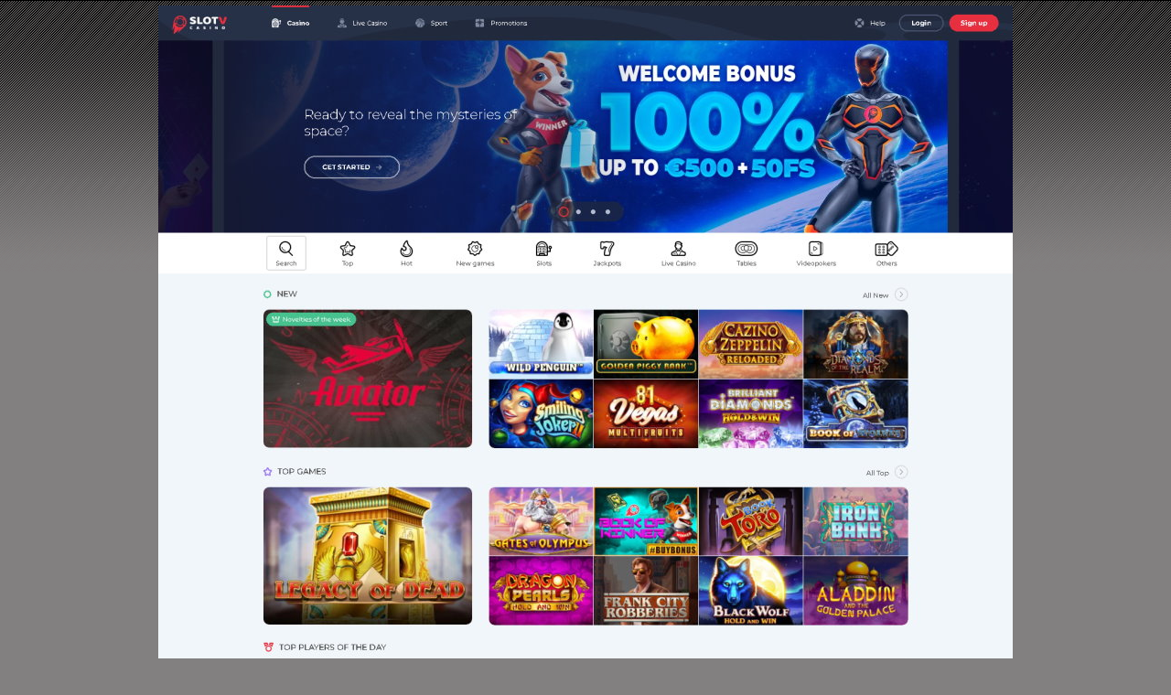

--- FILE ---
content_type: text/html; charset=UTF-8
request_url: http://www.laycity.com/
body_size: 2708
content:
<!DOCTYPE html>
<html lang="en">
<head>
<title>SlotV Casino Detail</title>
<meta charset="utf-8">
<meta name="description" content="SlotV Casino was established in 2006 has since established himself as one of the most reliable casinos and more respected in the gaming industry.">
<meta name="keywords" content="slotv casino">
<meta name="viewport" content="width=device-width, initial-scale=1">
<link rel="stylesheet" type="text/css" href="/style.css">
</head>
<body>
<div id="wrap">
<a href="/go.php?name=SlotV+Casino" ref="nofollow"><img src="/slotvcasino.jpg" alt="SlotV Casino"></a>
   <div id="header"></div>
   <div id="main">
      <div id="maincontent">
      	  <div id="h1"><h1>SlotV Casino Detail</h1></div>
<p>SlotV Casino was established in 2006 has since established himself as one of the <a href="https://www.onlinecasinodollar.com/">most reliable casinos</a> and more respected in the gaming industry. It is the place where world's most competent online casino players come and enjoy their favorite online casino games.</p>
<p>SlotV Casino is associated with reliable service and takes up a solid place in the online casino industry. The casino makes sure to provide the patrons with the best gambling experience of their lives as it promises players a one of a kind experience.</p>
<p>SlotV Casino has consistently offered the highest quality in casino software, customer service and also great bonuses for new players, and more importantly, returning players. The casino is a very nice casino with a wonderful loyalty program and a great set of games from Microgaming which is always a big plus.</p>
<p>SlotV Casino has an exciting sign up bonus that comes in the shape of a $3,000 bonus that you can use for the first hour spent at the casino. The best thing about its bonus system is that you can play any game while at the casino without breaking the terms attached to the bonus.</p>
<p>SlotV Casino is powered by Microgaming software, the largest and most popular online casino software in the industry. The state-of-the-art software has been specially designed to serve the flexibility of changing options to the players. The graphics are crisp and clear and the latest technology has been used in the design of the casino.</p>
<p>The quality of SlotV Casino games is outstanding and the graphics, sounds and added animations only enhance the experience you have when playing. The games are solid and the graphics are good quality. The graphics are also impressive and the sound quality is digital which gives you a feeling as you are playing at a real casino.</p>
<p>SlotV Casino software is available for free, and is very simple to install on your machine. You also can try flash version of the casino that allows you to play casino games without installing special software on the computer.</p>
<p>SlotV Casino is fully loaded with more than 650 Vegas-style casino games. You get to find an excellent variety of games including the following categories: table games, card games, slots, video poker and games that will offer you the chance to win progressive jackpots.</p>
<p>They use 128-bit SSL Digital Encryption to protect the details of your electronic transactions over the Internet. This is the best security there is and it is the safest system when it comes to protecting personal and banking information.</p>
<p>At SlotV Casino your personal information such as credit card details are 100% safe and secure. This is the Internet security standard for online transactions as demanded by major financial institutions.</p>
<p>SlotV Casino is serious about the protection of your personal and financial information. The casino ensures that the customer is secure in all ways to create comfort during play sessions.</p>
<p>SlotV Casino has the seal of approval from eCOGRA, the regulatory body for online casinos, so you can be 100% certain that you are playing at a safe and honest casino.  As an eCOGRA casino, players can expect a secure environment and will know that the site always meets industry standards.</p>
<p>SlotV Casino accepts deposits from a vast amount of different methods. You'll have access and a chance to deposit as well as cashout money with the most popular gambling banking methods. The following payment methods are supported: Click2Pay, ECOCard, Master Card, MoneyBookers, Neteller, UKash, UseMyWallet and Visa.</p>
<p>If you have any questions when playing at SlotV Casino you can access the FAQ section on the website. Here you will find the answers to many general questions. If the answers are not available there then the customer support team can be contacted. The options available are live chat, e-mail and telephone.</p>
      	  <div id="visit"><a href="/go.php?name=SlotV+Casino" target="_blank">Click Here to Visit SlotV Casino Website</a></div>
      </div>
            <div id="menu">
         <ul>
         <li><a href="/">Laycity</a></li>
         <li><a href="/playio-casino-detail.html">Playio Casino</a></li>
         <li><a href="/fire-vegas-casino-detail.html">Fire Vegas Casino</a></li>
         <li><a href="/flaksi-casino-detail.html">Flaksi Casino</a></li>
         <li><a href="/mahti-casino-detail.html">Mahti Casino</a></li>
         <li><a href="/slotsi-casino-detail.html">Slotsi Casino</a></li>
		 <li><a href="/spin-rider-casino-detail.html">Spin Rider Casino</a></li>
         </ul>
      </div>   </div>
   <div id="footer"><p>Copyright &copy; 2013 <a href="/">Laycity</a>, All Rights Reserved!</div><div>
<p>You can paly at River Nile Casino from <a href="http://www.icekind.com/">Icekind</a>, it is a Microgaming powered online casino that is part of the Vegas Partner Lounge group of online gaming establishments.</p>
<p><a href="http://www.armjoy.com/">Armjoy</a> provides player Silver Oak Casino, which offers US players and those from around the world an unrivaled real money online casino experience.</p>
<p>There is Palace of Chance Casino at <a href="http://www.keyice.com/">keyice</a> site, this casino is a reputable online gambling site with one of the highest payouts available on the net.</p>
<p>Please find Red Flush Casino in <a href="http://www.drytool.com/">drytool</a>, it really is a gem which blends a classy gaming experience with one which is simple to understand.</p>
</div>
</div>
</body>
</html>

--- FILE ---
content_type: text/css
request_url: http://www.laycity.com/style.css
body_size: 720
content:
body{ margin:6px 0; text-align:center; font-family:Arial, Helvetica, sans-serif; background:#828080 url(images/bg.gif) repeat-x; }
#wrap{ margin:0 auto; width:100%; max-width:934px; font-size:0.9rem; text-align:left; background:#fff; }
#wrap img { width:100%; border:none; }
#header{ float:left; width:100%; height:90px; background:url(images/header.jpg) no-repeat; }
#main { float:left; width:100%; padding:10px 0 0 0; background:#fff url(images/gradient.gif) repeat-x; }
#footer { float:left; width:100%; height:54px; padding:0; text-align:center; background:url(images/footer.jpg) no-repeat; }
#footer p { font-size:0.9rem; margin:0; padding-top:15px; }
#footer a { color:#000; }

#maincontent{ float:right; width:74%; padding:0 10px; margin-left:10px; }
#maincontent p{ margin:0; padding:0 0 10px 0; font-size:0.9rem; }
#menu{ float:left; width:21%; text-align:left; font-size:0.8rem; }
#menu ul{ list-style:none; margin:0 0 0 10px; padding:0; }
#menu ul li a{ display:block; width:173px; height:29px; padding:5px 0 0 30px; margin:0 0 2px 0; color:#fff; text-decoration:none; background:url(images/menuitem.jpg) no-repeat; }
#menu ul li a:hover{ background-position:0 -34px; }
#menu ul li a.selected{ background-image:url(images/menuitem-selected.gif); }

#h1 { width:100%% height:25px; padding:6px 0 0 35px; margin:0 0 15px 0; background:url(images/h1bg.gif) no-repeat; }
#h1 h1{ font-size:1.2rem; color:#fff; display:inline; }
#visit{ width:50%; height:28px; font-size:0.9rem; margin:10px auto; padding:5px 0; color:#fff; text-align:center; background:url(images/button.jpg) no-repeat; }
#visit a{ color:#fff; text-decoration:none; }
@media screen and (max-width: 768px){
#visit{width:85%;}
#maincontent{width:100%;}
#menu{width:100%;}
}

a:link { color:#00f; }
a:visited { color:#00f; }
a:hover { color:#00f; }